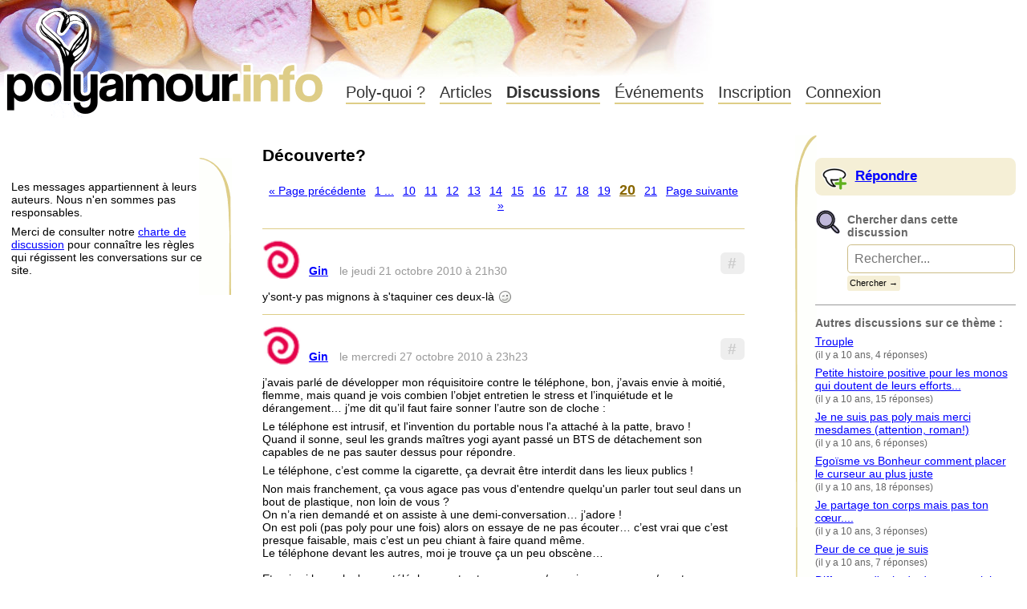

--- FILE ---
content_type: text/html; charset=UTF-8
request_url: https://polyamour.info/discussion/-hZ-/Decouverte/page-20/
body_size: 38415
content:
<!DOCTYPE html>
<html xmlns="http://www.w3.org/1999/xhtml" xml:lang="fr" lang="fr">
<head>
    <meta http-equiv="Content-Type" content="text/html; charset=UTF-8" />
    <title>Découverte? - Polyamour.info</title>
    <meta name="keywords" content="polyamour,amour,fidélité,infidélité,polyfidélité,relations,jalousie,exclusivité" />
    <meta name="language" content="fr" />

    <!--[if !IE]> -->
    <meta name="viewport" content="width=device-width, initial-scale=1.0, target-densitydpi=device-dpi" />
    <link rel="stylesheet" type="text/css" href="https://polyamour.info/styles/screen.css?2024" media="screen and (min-width: 800px),projection" />
    <link rel="stylesheet" type="text/css" href="https://polyamour.info/styles/handheld.css?2023" media="screen and (max-width: 800px),handheld" />
    <!-- <![endif]-->
    <!--[if IE]>
    <link rel="stylesheet" type="text/css" href="https://polyamour.info/styles/screen.css?2024" />
    <![endif]-->
    <link rel="stylesheet" type="text/css" href="https://polyamour.info/styles/print.css?2023" media="print" />

    <link rel="stylesheet" type="text/css" href="https://polyamour.info/styles/content.css?2024" media="all" />
    

    <link rel="icon" href="https://polyamour.info/pics/icon.png?2009" type="image/png" />

    

    

    <script type="text/javascript">
    var www_url = "https://polyamour.info/";
    var static_url = "https://polyamour.info/";
    var is_logged = false;
    </script>
    <script type="text/javascript" src="https://polyamour.info/scripts/global.js?2013"></script>
</head>

<body id="discussion">



<h1 id="siteTitle"><a href="https://polyamour.info/">Polyamour.info</a></h1>

<ul class="menu">
    <li class="decouvrir"><a href="https://polyamour.info/definition/">Poly-quoi&nbsp;?</a></li>
    <li class="articles"><a href="https://polyamour.info/articles/">Articles</a></li>
    
    <li class="discussions current"><a href="https://polyamour.info/discussions/">Discussions</a></li>
    <li class="evenements"><a href="https://polyamour.info/evenements/">Événements</a></li>
    
        <li class="inscription"><a href="https://polyamour.info/membre/inscription/">Inscription</a></li>
        <li class="inscription"><a href="/membre/connexion/">Connexion</a></li>
    
</ul>





    



<div class="clear"><!-- --></div>
﻿<div class="leftContent rules">
    <p>
        Les messages appartiennent à leurs auteurs.
        Nous n'en sommes pas responsables.
    </p>

    <p>
        Merci de consulter notre <a href="https://polyamour.info/charte/">charte de discussion</a>
        pour connaître les règles qui régissent les conversations sur ce site.
    </p>
</div>

<div class="mainContent">
    <div class="subject">
        
            <h2>Découverte?</h2>
        

        
    </div>

    <ul class="pagination"><li class="prev" ><a accesskey="a"  href="https://polyamour.info/discussion/-hZ-/Decouverte/page-19/">« Page précédente</a></li>
<li class="first" ><a href="https://polyamour.info/discussion/-hZ-/Decouverte/page-1/">1 ...</a></li>
<li><a href="https://polyamour.info/discussion/-hZ-/Decouverte/page-10/">10</a></li>
<li><a href="https://polyamour.info/discussion/-hZ-/Decouverte/page-11/">11</a></li>
<li><a href="https://polyamour.info/discussion/-hZ-/Decouverte/page-12/">12</a></li>
<li><a href="https://polyamour.info/discussion/-hZ-/Decouverte/page-13/">13</a></li>
<li><a href="https://polyamour.info/discussion/-hZ-/Decouverte/page-14/">14</a></li>
<li><a href="https://polyamour.info/discussion/-hZ-/Decouverte/page-15/">15</a></li>
<li><a href="https://polyamour.info/discussion/-hZ-/Decouverte/page-16/">16</a></li>
<li><a href="https://polyamour.info/discussion/-hZ-/Decouverte/page-17/">17</a></li>
<li><a href="https://polyamour.info/discussion/-hZ-/Decouverte/page-18/">18</a></li>
<li><a href="https://polyamour.info/discussion/-hZ-/Decouverte/page-19/">19</a></li>
<li class="current" ><a href="https://polyamour.info/discussion/-hZ-/Decouverte/page-20/">20</a></li>
<li><a href="https://polyamour.info/discussion/-hZ-/Decouverte/page-21/">21</a></li>
<li class="next" ><a accesskey="z"  href="https://polyamour.info/discussion/-hZ-/Decouverte/page-21/">Page suivante »</a></li>
</ul>

    
    

    
            

    

    <div class="answer" id="msg-28112" data-author="362">
        
            
                <h5 title="Permalien"><a href="#msg-28112">#</a></h5>
            
        
        
            <a href="https://polyamour.info/membre/-gY-/Gin/" class="avatar"><img src="https://static.polyamour.info/_datas/avatars/362.png?3" alt="Profil" width="48" height="48" /></a>
            <h4><a href="https://polyamour.info/membre/-gY-/Gin/">Gin</a></h4>
        
        <p class="date">le jeudi 21 octobre 2010 à 21h30</p>
        <div class="content ">
            
                
                    
<p>
  y&#039;sont-y pas mignons à s&#039;taquiner ces deux-là <b class="emoticon em-Winking">;)</b>
</p>

                

                
            
        </div>

        
        <p class="actions">
            
            
        </p>
        
    </div>
    
            

    

    <div class="answer" id="msg-28287" data-author="362">
        
            
                <h5 title="Permalien"><a href="#msg-28287">#</a></h5>
            
        
        
            <a href="https://polyamour.info/membre/-gY-/Gin/" class="avatar"><img src="https://static.polyamour.info/_datas/avatars/362.png?3" alt="Profil" width="48" height="48" /></a>
            <h4><a href="https://polyamour.info/membre/-gY-/Gin/">Gin</a></h4>
        
        <p class="date">le mercredi 27 octobre 2010 à 23h23</p>
        <div class="content ">
            
                
                    
<p>
  j’avais parlé de développer mon réquisitoire contre le téléphone, bon, j’avais envie à moitié, flemme, mais quand je vois combien l’objet entretien le stress et l’inquiétude et le dérangement… j’me dit qu’il faut faire sonner l’autre son de cloche :  
</p>

<p>
  Le téléphone est intrusif, et l&#039;invention du portable nous l&#039;a attaché à la patte, bravo ! <br />
  Quand il sonne, seul les grands maîtres yogi ayant passé un BTS de détachement son capables de ne pas sauter dessus pour répondre. 
</p>

<p>
  Le téléphone, c’est comme la cigarette, ça devrait être interdit dans les lieux publics ! 
</p>

<p>
  Non mais franchement, ça vous agace pas vous d&#039;entendre quelqu&#039;un parler tout seul dans un bout de plastique, non loin de vous ?<br />
  On n’a rien demandé et on assiste à une demi-conversation… j’adore ! <br />
  On est poli (pas poly pour une fois) alors on essaye de ne pas écouter… c’est vrai que c’est presque faisable, mais c’est un peu chiant à faire quand même. <br />
  Le téléphone devant les autres, moi je trouve ça un peu obscène…  <br />
   <br />
  Et puis si le quelqu&#039;un au téléphone est votre amoureux/se qui cause avec un/e autre amoureux/se, alors là… 
</p>

<p>
  Une fois de temps en temps pour une urgence (ou pour un message à caractère informatif urgent), pas de problème, mais je dis bien une fois, de temps en temps, pour une urgence ! 
</p>

<p>
  …et quelqu’un qui a une urgence tous les jours, c’est louche… c’est les pompiers qu’il faut appeler peut-être dans ces cas là…<br />
  (et c’est vrai que les pompiers, quand on voit comme ils sont beaux en bleu marine et comme ils sont dévoués et professionnels, ça donnerait presque envie de les appeler tous les jours, mais je m’égare…)  
</p>

<p>
  La plupart du temps, on téléphone pour ne rien dire &quot;est-ce que je dois racheter du pain ou y a-t-il encore des biscottes ?&quot;  y’a besoin d’avoir un avis pour répondre à une question aussi compliquée ? pour prendre une décision aussi importante ? moi ça m’inquièterait d’être consultée (et dérangée) pour un truc de ce niveau (et ne me dites pas que ça n’arrive pas, j’ai des preuves !) 
</p>

<p>
  Ou souvent c&#039;est une excuse pour combler un manque, &quot;oh, je voulais entendre ta voix&quot; (chantage romantique débile, tu l’avais pas dans ta tête ma voix ? on s’est quittés y’a 2 heures ! et tu me déranges en plus ! 
</p>

<p>
  Ou «&nbsp;je voulais savoir si tu répondrais vite à mon dring-dring, voir si tu serais à ma disposition si je te sonne... » et pis quoi encore ? j’suis pas ta bonne ou ton serviteur… tu manques d’autonomie alors tu m’appelles pour m’ôter un peu de ma liberté, super, j’aime les preuves d’amour comme ça ! 
</p>

<p>
  Le téléphone c’est une bonne invention pour le travail ou pour les urgences, mais pour la vie privée <b class="emoticon em-Uncertain">:-/</b> …et pour ceux qui vraiment aiment se parler là dedans, et bien il devrait y avoir des cabines isolées pour ça ! 
</p>

<p>
  Et les SMS ?! ah ben c’est pareil, j’aime pas, c’est moins grave, mais c’est pas terrible non plus, d’être dérangé par un bip, et puis une attention qui fout le camp, et puis des pouces qui s’agitent… 
</p>

<p>
  «&nbsp;Le téléphone, c’est aussi une façon de ne pas être ensemble »
</p>

<p>
  Écrire à la plume d’oie, y’a qu&#039;ça d&#039;vrai pour communiquer….
</p>

<p>
  Enfin bon, j&#039;me comprends, et dans ma vie à moi, y&#039;a pratiquement pas de téléphone, et je le vis mieux ainsi... : )
</p>

                

                
            
        </div>

        
        <p class="actions">
            
            
        </p>
        
    </div>
    
            

    

    <div class="answer" id="msg-28292" data-author="549">
        
            
                <h5 title="Permalien"><a href="#msg-28292">#</a></h5>
            
        
        
            <a href="https://polyamour.info/membre/-kD-/Amande/" class="avatar"><img src="https://static.polyamour.info/_datas/avatars/ccb1d4.png" alt="Profil" width="48" height="48" /></a>
            <h4><a href="https://polyamour.info/membre/-kD-/Amande/">Amande</a></h4>
        
        <p class="date">le jeudi 28 octobre 2010 à 10h17</p>
        <div class="content ">
            
                
                    
<p>
  Et je ne vous parle pas du sms qui arrive au milieu de la nuit quand je dors près de mon chéri.<br />
  Lui , çà ne le réveille pas , mais moi , si ,  et je ne peux me rendormir , parce qu&#039;en plus le bruit revient toutes les x minutes...
</p>

                

                
            
        </div>

        
        <p class="actions">
            
            
        </p>
        
    </div>
    
            

    

    <div class="answer" id="msg-28295" data-author="57">
        
            
                <h5 title="Permalien"><a href="#msg-28295">#</a></h5>
            
        
        
            <a href="https://polyamour.info/membre/-bf-/Siestacorta/" class="avatar"><img src="https://static.polyamour.info/_datas/avatars/57.png?2" alt="Profil" width="48" height="48" /></a>
            <h4><a href="https://polyamour.info/membre/-bf-/Siestacorta/">Siestacorta</a></h4>
        
        <p class="date">le jeudi 28 octobre 2010 à 10h35</p>
        <div class="content ">
            
                
                    
<p>
  Bon, à la rigueur, on peut configurer le bidule pour qu&#039;il fasse pas un rappel tant qu&#039;il a un message à montrer.<br />
  Et on peut aussi éteindre / éloigner le portable la nuit.
</p>

<p>
  En revanche, vouloir empêcher un amant de penser à nous et d&#039;envoyer des textos quand ça lui chante, ce serait bizarre.<br />
  T&#039;as pas le droit de penser à moi demain soir, je serai avec l&#039;autre amant... 
</p>

<p>
  Gniii.
</p>

                

                
            
        </div>

        
        <p class="actions">
            
            
        </p>
        
    </div>
    
            

    

    <div class="answer" id="msg-28297" data-author="159">
        
            
                <h5 title="Permalien"><a href="#msg-28297">#</a></h5>
            
        
        
            <a href="https://polyamour.info/membre/-dd-/titane/" class="avatar"><img src="https://static.polyamour.info/_datas/avatars/159.png?8" alt="Profil" width="48" height="48" /></a>
            <h4><a href="https://polyamour.info/membre/-dd-/titane/">titane</a></h4>
        
        <p class="date">le jeudi 28 octobre 2010 à 11h00</p>
        <div class="content ">
            
                
                    
<p>
  en effet... pour tous... 
</p>

<p>
  Gin soulève un vrai problème de comportement en effet (servitude volontaire encore)<br />
  ... mais on a la solution au problème...
</p>

<p>
  Alors ! Zut !
</p>

                

                
            
        </div>

        
        <p class="actions">
            
            
        </p>
        
    </div>
    
            

    

    <div class="answer" id="msg-28302" data-author="549">
        
            
                <h5 title="Permalien"><a href="#msg-28302">#</a></h5>
            
        
        
            <a href="https://polyamour.info/membre/-kD-/Amande/" class="avatar"><img src="https://static.polyamour.info/_datas/avatars/ccb1d4.png" alt="Profil" width="48" height="48" /></a>
            <h4><a href="https://polyamour.info/membre/-kD-/Amande/">Amande</a></h4>
        
        <p class="date">le jeudi 28 octobre 2010 à 11h38</p>
        <div class="content ">
            
                
                    
<p>
  Sauf si le sms est destiné à dire : &quot; Tu dois penser à moi.J&#039;existe .&quot;
</p>

                

                
            
        </div>

        
        <p class="actions">
            
            
        </p>
        
    </div>
    
            

    

    <div class="answer" id="msg-28307" data-author="159">
        
            
                <h5 title="Permalien"><a href="#msg-28307">#</a></h5>
            
        
        
            <a href="https://polyamour.info/membre/-dd-/titane/" class="avatar"><img src="https://static.polyamour.info/_datas/avatars/159.png?8" alt="Profil" width="48" height="48" /></a>
            <h4><a href="https://polyamour.info/membre/-dd-/titane/">titane</a></h4>
        
        <p class="date">le jeudi 28 octobre 2010 à 15h20</p>
        <div class="content ">
            
                
                    
<p>
  pourquoi, elle doutait qu&#039;elle existait ou elle doutais que l&#039;autre puisse oublier qu&#039;elle existait?
</p>

<p>
  Et si on ne doutait plus et qu&#039;on se faisait confiance ?
</p>

                

                
            
        </div>

        
        <p class="actions">
            
            
        </p>
        
    </div>
    
            

    

    <div class="answer" id="msg-28334" data-author="549">
        
            
                <h5 title="Permalien"><a href="#msg-28334">#</a></h5>
            
        
        
            <a href="https://polyamour.info/membre/-kD-/Amande/" class="avatar"><img src="https://static.polyamour.info/_datas/avatars/ccb1d4.png" alt="Profil" width="48" height="48" /></a>
            <h4><a href="https://polyamour.info/membre/-kD-/Amande/">Amande</a></h4>
        
        <p class="date">le jeudi 28 octobre 2010 à 19h42</p>
        <div class="content ">
            
                
                    
<p>
  Je suppose qu&#039;elle voulait se mettre entre nous , enfin c&#039;est ainsi que je l&#039;ai ressenti.<br />
  Mais çà serait à elle de donner une réponse.
</p>

                

                
            
        </div>

        
        <p class="actions">
            
            
        </p>
        
    </div>
    
            

    

    <div class="answer" id="msg-28341" data-author="873">
        
            
                <h5 title="Permalien"><a href="#msg-28341">#</a></h5>
            
        
        
            <a href="https://polyamour.info/membre/-qP-/Goffio/" class="avatar"><img src="https://static.polyamour.info/_datas/avatars/98d6f5.png" alt="Profil" width="48" height="48" /></a>
            <h4><a href="https://polyamour.info/membre/-qP-/Goffio/">Goffio</a></h4>
        
        <p class="date">le jeudi 28 octobre 2010 à 19h56</p>
        <div class="content ">
            
                
                    
<p>
  D&#039;un point-de-vue professionnel : j&#039;apprécie le transfert d&#039;appel et la mobilité.
</p>

<p>
  Autrement, je me reconnais pleinement dans ce que tu décris là, Gin : je me traine un boulet, dans la poche ou à la ceinture...
</p>

<p>
  Pour peu qu&#039;il y ait l&#039;oreillette Bluetooth : ça fait là 2 prothèses de plus, à trimbaler <b class="emoticon em-Uncertain">:-/</b>
</p>

                

                
            
        </div>

        
        <p class="actions">
            
            
        </p>
        
    </div>
    
            

    

    <div class="answer" id="msg-28371" data-author="85">
        
            
                <h5 title="Permalien"><a href="#msg-28371">#</a></h5>
            
        
        
            <a href="https://polyamour.info/membre/-bH-/LuLutine/" class="avatar"><img src="https://static.polyamour.info/_datas/avatars/85.png?2" alt="Profil" width="48" height="48" /></a>
            <h4><a href="https://polyamour.info/membre/-bH-/LuLutine/">LuLutine</a></h4>
        
        <p class="date">le vendredi 29 octobre 2010 à 11h42</p>
        <div class="content ">
            
                
                    
<blockquote>
   <p>
       <cite>Siestacorta</cite><br />
       En revanche, vouloir empêcher un amant de penser à nous et d&#039;envoyer des textos quand ça lui chante, ce serait bizarre.<br />
       T&#039;as pas le droit de penser à moi demain soir, je serai avec l&#039;autre amant... 
   </p>
</blockquote>

<p>
</p>

<p>
  Je ne pense pas que Gin ait voulu dire ça.<br />
  Moi, j&#039;évite d&#039;appeler lorsque je ne suis pas certaine de la disponibilité de la personne ou que ce n&#039;est pas urgent.
</p>

<p>
  En revanche, je ne me gêne pas pour envoyer un sms même pour simplement dire &quot;Je t&#039;aime&quot;, si j&#039;en ai envie.
</p>

<p>
  Je sais que l&#039;autre au bout du fil est assez grand pour avoir coupé son portable s&#039;il est occupé (avec une autre amoureuse ou au boulot ou...pour n&#039;importe quoi d&#039;autre !).<br />
  Je ne m&#039;attends pas à ce qu&#039;il réponde dans l&#039;heure.
</p>

<p>
  C&#039;est aussi ce qui fait que même à 3h du matin, je suis capable d&#039;envoyer un sms : parce que quelqu&#039;un qui ne veut pas être réveillé aura éteint son portable, ou au moins désactivé la sonnerie pour les sms ! <b class="emoticon em-Smiling">:)</b>
</p>

<p>
  En ce qui me concerne, il est courant que je coupe mon portable (ou bien qu&#039;il soit sur silencieux au fond de ma poche...) dès que je suis occupée...amoureux ou pas...ma mère a du mal à se faire au fait qu&#039;elle tombe souvent sur mon répondeur même lorsque le portable est allumé (mais sur silencieux au fond d&#039;une poche, comme dit plus haut), mais je ne suis pas à sa disposition !
</p>

                

                
            
        </div>

        
        <p class="actions">
            
            
        </p>
        
    </div>
    
            

    

    <div class="answer" id="msg-28772" data-author="589">
        
            
                <h5 title="Permalien"><a href="#msg-28772">#</a></h5>
            
        
        
            <a href="https://polyamour.info/membre/-lr-/verdad76/" class="avatar"><img src="https://static.polyamour.info/_datas/avatars/30bb38.png" alt="Profil" width="48" height="48" /></a>
            <h4><a href="https://polyamour.info/membre/-lr-/verdad76/">verdad76</a></h4>
        
        <p class="date">le mardi 09 novembre 2010 à 11h23</p>
        <div class="content ">
            
                
                    
<p>
  Bon en dehors du HS sur le téléphone...
</p>

<p>
  hier mon histoire avec ma 2e amoureuse a pris fin, elle avait trop peur que son mari le découvre....4 mois d&#039;une belle histoire....
</p>

<p>
  donc bien sur je suis triste, mais je voulais pas qu&#039;elle puisse avoir des pbs, alors je la comprends...<br />
  je me retrouve donc un peu au point de départ....
</p>

<p>
  bref........
</p>

                

                
            
        </div>

        
        <p class="actions">
            
            
        </p>
        
    </div>
    
            

    

    <div class="answer" id="msg-28773" data-author="589">
        
            
                <h5 title="Permalien"><a href="#msg-28773">#</a></h5>
            
        
        
            <a href="https://polyamour.info/membre/-lr-/verdad76/" class="avatar"><img src="https://static.polyamour.info/_datas/avatars/30bb38.png" alt="Profil" width="48" height="48" /></a>
            <h4><a href="https://polyamour.info/membre/-lr-/verdad76/">verdad76</a></h4>
        
        <p class="date">le mardi 09 novembre 2010 à 11h27</p>
        <div class="content ">
            
                
                    
<p>
  Je pensais que le polyamour aurait permis à mon couple d&#039;entrer dans une autre dimension, et j&#039;ai la nette sensation que tout ce qui arrive c&#039;est un éloignement....
</p>

<p>
  triste...........oui je suis triste de tout ça
</p>

                

                
            
        </div>

        
        <p class="actions">
            
            
        </p>
        
    </div>
    
            

    

    <div class="answer" id="msg-28783" data-author="362">
        
            
                <h5 title="Permalien"><a href="#msg-28783">#</a></h5>
            
        
        
            <a href="https://polyamour.info/membre/-gY-/Gin/" class="avatar"><img src="https://static.polyamour.info/_datas/avatars/362.png?3" alt="Profil" width="48" height="48" /></a>
            <h4><a href="https://polyamour.info/membre/-gY-/Gin/">Gin</a></h4>
        
        <p class="date">le mardi 09 novembre 2010 à 21h02</p>
        <div class="content ">
            
                
                    
<blockquote>
   <p>
       <cite>verdad76</cite>
   </p>
   <p>
      ....4 mois d&#039;une belle histoire....<br />
   </p>
   <p>
   </p>
</blockquote>

<p>
</p>

<p>
  bon, ben c&#039;est déjà ça... : ) 
</p>

<p>
  courage l&#039;ami, ça avance, je suis persuadée que ça avance dans le bon sens, tu verras... 
</p>

<p>
  ...ça fait un peu banalité de dire ça mais j&#039;y crois !
</p>

                

                
            
        </div>

        
        <p class="actions">
            
            
        </p>
        
    </div>
    
            

    

    <div class="answer" id="msg-28787" data-author="85">
        
            
                <h5 title="Permalien"><a href="#msg-28787">#</a></h5>
            
        
        
            <a href="https://polyamour.info/membre/-bH-/LuLutine/" class="avatar"><img src="https://static.polyamour.info/_datas/avatars/85.png?2" alt="Profil" width="48" height="48" /></a>
            <h4><a href="https://polyamour.info/membre/-bH-/LuLutine/">LuLutine</a></h4>
        
        <p class="date">le mardi 09 novembre 2010 à 23h22</p>
        <div class="content ">
            
                
                    
<blockquote>
   <p>
       <cite>verdad76</cite><br />
      j&#039;ai la nette sensation que tout ce qui arrive c&#039;est un éloignement....<br />
   </p>
</blockquote>

<p>
</p>

<p>
  S&#039;éloigner pour mieux se rapprocher ?
</p>

<p>
  Parfois, ça fonctionne comme ça.
</p>

                

                
            
        </div>

        
        <p class="actions">
            
            
        </p>
        
    </div>
    
            

    

    <div class="answer" id="msg-28792" data-author="815">
        
            
                <h5 title="Permalien"><a href="#msg-28792">#</a></h5>
            
        
        
            <a href="https://polyamour.info/membre/-pJ-/mec.heureux/" class="avatar"><img src="https://static.polyamour.info/_datas/avatars/815.png?1" alt="Profil" width="48" height="48" /></a>
            <h4><a href="https://polyamour.info/membre/-pJ-/mec.heureux/">mec.heureux</a></h4>
        
        <p class="date">le mercredi 10 novembre 2010 à 10h54</p>
        <div class="content ">
            
                
                    
<p>
  Salut verdad76 (et tous les autres, of course),<br />
  Cela fait quelques mois que je surfe sur ce site de qualité, mais malheureusement seulement hier que je suis tombé sur ce fil (il y a tellement de discussions à lire sur polyamour.info… – jusqu’à présent je m’étais plutôt plongé dans «&nbsp;&nbsp;jalousie» ou «&nbsp;&nbsp;romantisme»…) – parce que j’y ai trouvé des tas de questions/émotions auxquelles je suis exactement confronté maintenant.<br />
  Ma situation actuelle : ma femme vient de partir pour la première fois avec un autre… et je suis là, à me poser plein de questions pour l’avenir.<br />
  Mon «&nbsp;&nbsp;stade de développement» actuel : je crois (j’espère…) avoir réussi à régler avec moi-même le problème de ma jalousie initiale, de ma peur d’être comparé, de la peur que notre couple casse, etc.<br />
  J’en suis arrivé au stade ou j’ai pu dire à ma femme, quand elle partait, que je l’aimais plus que tout et que j’étais heureux pour elle qu’elle puisse prendre son envol, bien que cela m’en coûte. Mais je me retrouve encore avec une grosse solitude, une tristesse qui m’étouffe parfois, un sentiment d’avoir été un peu «&nbsp;&nbsp;relativisé». <br />
  Maintenant ma question (qui s’adresse aussi aux autres) : elle va revenir d’ici quelques jours. Et j’attends et espère ce retour. Dans ma tête, elle sera à ce moment toujours la belle personne que j’aime / respecte / admire qui m’a quitté il y quelques jours. J’ai par contre peur que mon cœur, qui aura souffert dans l’aventure, ne lui… reproche peut-être quelque chose, ne soit un peu amer – et que cela ne pèse sur nos retrouvailles et les prochaines semaines. Je n’aimerais pas lui peser, parce même si j’ai moi-même mal, je sais aussi qu’elle en souffre.<br />
  Alors, comment vivre au mieux ce moment de retrouvailles après une «&nbsp;&nbsp;première fois»? Comment ne pas se laisser «&nbsp;&nbsp;plomber» par les souffrances passées – et pouvoir se tourner positivement vers la suite… et continuer à avancer ensemble ?<br />
  Au plaisir de vous lire et meilleures salutations.
</p>

                

                
            
        </div>

        
        <p class="actions">
            
            
        </p>
        
    </div>
    
            

    

    <div class="answer" id="msg-28793" data-author="0">
        
            
                <h5 title="Permalien"><a href="#msg-28793">#</a></h5>
            
        
        
            <img src="https://static.polyamour.info/_datas/avatars/e1e1d3.png" alt="" class="avatar" />
            <h4>capucine <em>(invité)</em></h4>
        
        <p class="date">le mercredi 10 novembre 2010 à 11h11</p>
        <div class="content ">
            
                
                    
<p>
  S&#039; eloignerpour rester eloignés ca arrive aussi!<br />
  restre a ne prendre que le bon coté de l aventure et <br />
  progresser de nos erreurs; d&#039;ailleurs on ne fait pas d &#039;erreurs<br />
  mias justes des experiences.<br />
  quand a ne garder que le positif c&#039;est possible <br />
  garder une attitude zen face aux epreuves et en sortir gagnant et grandit.<br />
  Apres tout si la vie n est pas un long fleuve tranquille elle reste un fleuve avec des belles plages et des tourbillons.<br />
  A nous de s egarer sur ces plages et de survoler les tourbillons.<br />
  Le fleuve ne s arretera pas pour nous ;
</p>

                

                
            
        </div>

        
        <p class="actions">
            
            
        </p>
        
    </div>
    
            

    

    <div class="answer" id="msg-28796" data-author="461">
        
            
                <h5 title="Permalien"><a href="#msg-28796">#</a></h5>
            
        
        
            <a href="https://polyamour.info/membre/-iT-/Romy/" class="avatar"><img src="https://static.polyamour.info/_datas/avatars/461.png?2" alt="Profil" width="48" height="48" /></a>
            <h4><a href="https://polyamour.info/membre/-iT-/Romy/">Romy</a></h4>
        
        <p class="date">le mercredi 10 novembre 2010 à 14h33</p>
        <div class="content ">
            
                
                    
<p>
  Je souhaite pour toi mec heureux que ta femme saura insister auprès de toi pour te démontrer qu&#039;elle t&#039;aime toujours. Ça t&#039;aidera à mettre de côté ta souffrance passée. Mais si elle ne le fait pas, ça ne veut pas dire non plus qu&#039;elle s&#039;est éloignée de toi, juste qu&#039;elle ne sait pas trop comment s&#039;y prendre.
</p>

<p>
  Ma recommandation toutefois serait le contact physique. Pour moi, dès que le contact physique est là (se toucher, se prendre dans les bras, faire l&#039;amour) tout redevient calme.
</p>

                

                
                    <p class="edit">Message modifié par son auteur il y a 15 ans.</p>
                
            
        </div>

        
        <p class="actions">
            
            
        </p>
        
    </div>
    
            

    

    <div class="answer" id="msg-28799" data-author="85">
        
            
                <h5 title="Permalien"><a href="#msg-28799">#</a></h5>
            
        
        
            <a href="https://polyamour.info/membre/-bH-/LuLutine/" class="avatar"><img src="https://static.polyamour.info/_datas/avatars/85.png?2" alt="Profil" width="48" height="48" /></a>
            <h4><a href="https://polyamour.info/membre/-bH-/LuLutine/">LuLutine</a></h4>
        
        <p class="date">le mercredi 10 novembre 2010 à 15h49</p>
        <div class="content ">
            
                
                    
<p>
  Salut mec.heureux, moi ce que je te conseillerais, si tu te sens mal lorsqu&#039;elle revient, c&#039;est de lui dire ce que tu ressens, tout comme tu nous l&#039;as dit ici.
</p>

<p>
  Dis-lui par exemple quelque chose comme : &quot;Je suis désolé, je sais bien que tu m&#039;aimes, que l&#039;existence d&#039;un autre ne change rien à nos rapports, mais une partie de moi a du mal à se raisonner, et je me sens mal à l&#039;aise. Je sais que cela va passer, j&#039;ai confiance en toi, mais il ne faut pas trop m&#039;en vouloir si pour le moment, je ne semble pas très enthousiaste lorsque tu reviens.&quot;
</p>

                

                
            
        </div>

        
        <p class="actions">
            
            
        </p>
        
    </div>
    
            

    

    <div class="answer" id="msg-28878" data-author="954">
        
            
                <h5 title="Permalien"><a href="#msg-28878">#</a></h5>
            
        
        
            <a href="https://polyamour.info/membre/-ss-/Journalisted8/" class="avatar"><img src="https://static.polyamour.info/_datas/avatars/6395eb.png" alt="Profil" width="48" height="48" /></a>
            <h4><a href="https://polyamour.info/membre/-ss-/Journalisted8/">Journalisted8</a></h4>
        
        <p class="date">le mercredi 17 novembre 2010 à 18h21</p>
        <div class="content ">
            
                <p class="edit">Message modéré pour la raison suivante : Lire la charte et poster dans le bon sujet merci.</p>
                
            
        </div>

        
        <p class="actions">
            
            
        </p>
        
    </div>
    
            

    

    <div class="answer" id="msg-28884" data-author="0">
        
            
                <h5 title="Permalien"><a href="#msg-28884">#</a></h5>
            
        
        
            <img src="https://static.polyamour.info/_datas/avatars/e1e1d3.png" alt="" class="avatar" />
            <h4>capucine <em>(invité)</em></h4>
        
        <p class="date">le mercredi 17 novembre 2010 à 22h15</p>
        <div class="content ">
            
                
                    
<p>
  C est parfois plus facile d en parler a d autres qu a la prsonne interessée!<br />
  ici on a le temps de reflechir de preparer ses phrases .<br />
  E n live on se melange parfois les pinceaux et on merdoie!
</p>

                

                
            
        </div>

        
        <p class="actions">
            
            
        </p>
        
    </div>
    

    

</div>

<div class="rightContent">
    
        <h2 class="mainAction newDiscussion">
            <a href="https://polyamour.info/discussions/repondre/?id=415">Répondre</a>
        </h2>
    

    

    <form method="get" action="https://polyamour.info/discussions/recherche/" class="searchForm">
        <h4>Chercher dans cette discussion</h4>
        <p><input type="text" placeholder="Rechercher..." name="q" /><input type="submit" value="Chercher &rarr;" class="search" /><input type="hidden" name="d" value="415" /></p>
    </form>

    
    <h4>Autres discussions sur ce thème :</h4>
    <ul class="lastDiscussions">
    
        <li>
            <a href="https://polyamour.info/discussion/-bgr-/Trouple/">Trouple</a>
            <small>(il y a 10 ans, 4 réponses)</small>
        </li>
    
        <li>
            <a href="https://polyamour.info/discussion/-bfX-/Petite-histoire-positive-pour-les-monos-qui-doutent-de-leurs/">Petite histoire positive pour les monos qui doutent de leurs efforts...</a>
            <small>(il y a 10 ans, 15 réponses)</small>
        </li>
    
        <li>
            <a href="https://polyamour.info/discussion/-bgc-/Je-ne-suis-pas-poly-mais-merci-mesdames-attention-roman/">Je ne suis pas poly mais merci mesdames (attention, roman!)</a>
            <small>(il y a 10 ans, 6 réponses)</small>
        </li>
    
        <li>
            <a href="https://polyamour.info/discussion/-bfE-/Egoisme-vs-Bonheur-comment-placer-le-curseur-au-plus-juste/">Egoïsme vs Bonheur comment placer le curseur au plus juste</a>
            <small>(il y a 10 ans, 18 réponses)</small>
        </li>
    
        <li>
            <a href="https://polyamour.info/discussion/-bfH-/Je-partage-ton-corps-mais-pas-ton-coeur/">Je partage ton corps mais pas ton cœur....</a>
            <small>(il y a 10 ans, 3 réponses)</small>
        </li>
    
        <li>
            <a href="https://polyamour.info/discussion/-bfB-/Peur-de-ce-que-je-suis/">Peur de ce que je suis</a>
            <small>(il y a 10 ans, 7 réponses)</small>
        </li>
    
        <li>
            <a href="https://polyamour.info/discussion/-beZ-/Difference-d-attitude-de-mon-conjoint-envers-moi-et-sa/">Difference d&#039;attitude de mon conjoint envers moi et sa &quot;nouvelle&quot;......je craque ! le desespoir me ronge !</a>
            <small>(il y a 10 ans, 2 réponses)</small>
        </li>
    
        <li>
            <a href="https://polyamour.info/discussion/-bfA-/Coup-de-foudre-et-raison/">Coup de foudre et raison</a>
            <small>(il y a 10 ans, 1 réponse)</small>
        </li>
    
        <li>
            <a href="https://polyamour.info/discussion/-bfs-/Trouple-ou-Utopie/">Trouple ou Utopie</a>
            <small>(il y a 10 ans, 5 réponses)</small>
        </li>
    
        <li>
            <a href="https://polyamour.info/discussion/-beR-/Decouverte-affolante-du-polyamour-je-suis-perdue/">Découverte affolante du polyamour, je suis perdue</a>
            <small>(il y a 10 ans, 11 réponses)</small>
        </li>
    
    </ul>
    

</div>

<div class="leftContent noBackground">
    <p class="backLink">
        <a href="https://polyamour.info/discussions/">&larr; Liste des discussions</a>
    </p>
    
</div>

<div class="mainContent">
    <ul class="pagination"><li class="prev" ><a accesskey="a"  href="https://polyamour.info/discussion/-hZ-/Decouverte/page-19/">« Page précédente</a></li>
<li class="first" ><a href="https://polyamour.info/discussion/-hZ-/Decouverte/page-1/">1 ...</a></li>
<li><a href="https://polyamour.info/discussion/-hZ-/Decouverte/page-10/">10</a></li>
<li><a href="https://polyamour.info/discussion/-hZ-/Decouverte/page-11/">11</a></li>
<li><a href="https://polyamour.info/discussion/-hZ-/Decouverte/page-12/">12</a></li>
<li><a href="https://polyamour.info/discussion/-hZ-/Decouverte/page-13/">13</a></li>
<li><a href="https://polyamour.info/discussion/-hZ-/Decouverte/page-14/">14</a></li>
<li><a href="https://polyamour.info/discussion/-hZ-/Decouverte/page-15/">15</a></li>
<li><a href="https://polyamour.info/discussion/-hZ-/Decouverte/page-16/">16</a></li>
<li><a href="https://polyamour.info/discussion/-hZ-/Decouverte/page-17/">17</a></li>
<li><a href="https://polyamour.info/discussion/-hZ-/Decouverte/page-18/">18</a></li>
<li><a href="https://polyamour.info/discussion/-hZ-/Decouverte/page-19/">19</a></li>
<li class="current" ><a href="https://polyamour.info/discussion/-hZ-/Decouverte/page-20/">20</a></li>
<li><a href="https://polyamour.info/discussion/-hZ-/Decouverte/page-21/">21</a></li>
<li class="next" ><a accesskey="z"  href="https://polyamour.info/discussion/-hZ-/Decouverte/page-21/">Page suivante »</a></li>
</ul>

    


    
</div>

<div class="rightContent noBackground">
        <p class="forwardLink">
            <a href="https://polyamour.info/discussions/repondre/?id=415">Répondre à cette discussion &rarr;</a>
        </p>
    </div>
﻿<div class="clear"><!-- --></div>

<div id="footer">
    <ul>
        <li><a href="/">Polyamour.info</a></li>
        <li><a href="/membres/">Annuaire des membres</a></li>
        <li><a href="/apropos/">À propos</a></li>
        <li><a href="/ailleurs/">Voir ailleurs</a></li>
    </ul>
    <div class="clear"><!-- --></div>
</div>

</body>
</html>

--- FILE ---
content_type: text/css
request_url: https://polyamour.info/styles/handheld.css?2023
body_size: 4047
content:
body, form, p, div, hr, fieldset, dl, dt, dd, ul, ol, li, h1, h2, h3, h4, h5, h6 {
    margin: 0;
    padding: 0;
}

h1  {   font-size: 1.3em; }
h2  {   font-size: 1.2em; }
h3  {   font-size: 1.1em; }
h4  {   font-size: 1em; }
h5  {   font-size: 0.9em; }
h6  {   font-size: 0.8em; }

ul, ol { list-style-type: none; }

body {
    font-family: Arial, Helvetica, Sans-serif;
    color: #000;
    padding: 0.3em;
    padding-top: 0;
    font-size: .9em;
}

/** LAYOUT GLOBAL **/
div.leftContent {
    border: 1px solid #decd87;
    padding: 0.5em;
    margin-bottom: 1em;
}

div.rightContent {
    border: 1px solid #decd87;
    padding: 0.5em;
    margin-top: 1em;
    margin-bottom: 1em;
}

/******************************************************************************************
  Entête */

h1#siteTitle {
    height: 43px;
    background: url("../pics/logo-small.png?2") no-repeat center top;
    max-width: 100%;
}

h1#siteTitle a {
    display: block;
    text-indent: -70em;
    overflow: hidden;
    width: 100%;
    height: 100%;
    text-decoration: none;
}

ul.menu {
    text-align: center;
    display: flex;
    flex-wrap: wrap;
    align-items: center;
    justify-content: center;
    margin: .5em 0;
}

ul.menu li {
    width: auto;
}

ul.menu a {
    display: block;
    font-size: 1.2em;
    color: #000;
    background: #F5EFD6;
    padding: .5em;
    margin: .2em;
    border-radius: .5em;
    font-size: 1.1em;
}

ul.menu li.current a {
    font-weight: bold;
}

ul.menu a:hover {
    border-bottom-color: #a80;
}

/** Pied de page **/

#footer {
    background: #ccbc86;
    padding-bottom: 0.2em;
    margin-top: 1em;
}

#footer ul {
    padding: 0.3em;
}

#footer ul li {
    margin-left: 1.5em;
    display: inline-block;
    border-left: 1px solid #fff;
    margin-left: 0.5em;
    padding-left: 0.8em;
}

/** Spécial mobile */

#article .content img, #article .content object {
    max-width: 100%;
    background: #ccc;
}

#article .content h3 {
    font-size: 1.3em;
}

#evenement .evenement .miniMap {
    float: none;
    margin: 0 auto;
    width: auto;
}

.loggedBox {
    margin-bottom: 1em;
    background: #fff;
}

#stickyLoginForm fieldset p.login {
    float: none;
    width: 100%;
}

#stickyLoginForm fieldset p.password {
    float: none;
    width: 100%;
    margin-left: 0;
}

#stickyLoginForm fieldset p.submit {
    float: none;
}

#pub, #webinde { display: none; }

div.admin, div.admin_column {
    margin-bottom: 1em;
}

ul.editorToolbar li.emoticon {
    display: none;
}

#discussion div.answer .content blockquote {
    margin-left: 0.5em;
    background: #ddd;
    padding: 0.4em;
    border: 1px solid #ccc;
}

#discussion div.answer .content blockquote p {
    margin: 0;
    border: none;
}

#discussion div.answer .content cite {
    font-style: normal;
    font-weight: bold;
    display: block;
    border-bottom: 1px solid #ccc;
}

#discussion div.answer .date {
    float: none;
    clear: both;
    padding-top: 0;
    margin-bottom: 0.5em;
}

#discussion div.answer .avatar img, #discussion div.answer .avatar {
    width: 16px;
    height: 16px;
    margin-bottom: 0;
}

#discussion div.answer h5, #discussion div.answer .avatar, #discussion div.answer h4, #discussion div.answer h5 a {
    display: inline;
    float: none;
    padding: 0;
    margin: 0;
    margin-right: 0.5em;
}

#discussion div.answer h5 {
    display: none;
}

#discussion div.answer h5 a {
    padding: 2px 4px;
}

#discussion div.unreadAnswer h5 {
    display: block;
    float: right;
}

#article .auteur .presentation, #article .auteur .website {
    display: none;
}

#article .auteur .avatar {
    padding-bottom: 0;
}

.auteur .miniMap {
    display: none;
}

div.article_in_list .content {
    margin-left: 0;
}

#liste_discussions .leftContent, #liste_articles .leftContent, #liste_evenements .leftContent {
    display: none;
}

/* Choix de la localisation */
.admin fieldset.profileLocation #map_location {
    display: none;
}

/* Carte sur les profils */
#profil .miniMap {
    display: none;
}